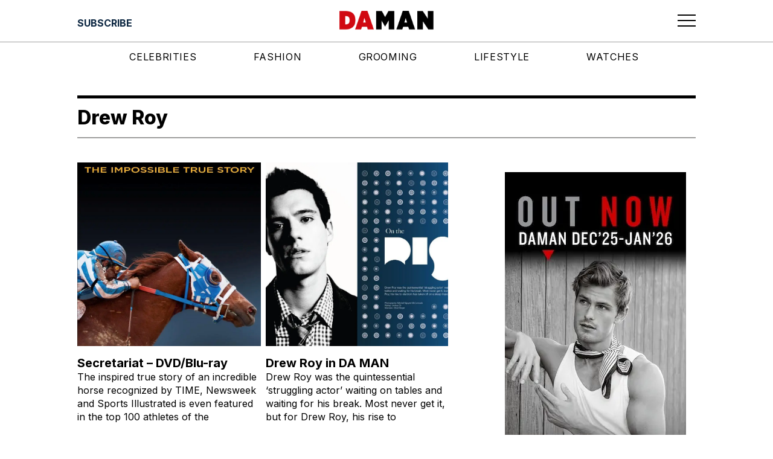

--- FILE ---
content_type: text/html; charset=utf-8
request_url: https://www.google.com/recaptcha/api2/aframe
body_size: 267
content:
<!DOCTYPE HTML><html><head><meta http-equiv="content-type" content="text/html; charset=UTF-8"></head><body><script nonce="ZnEz702801d67R2gQNoUzQ">/** Anti-fraud and anti-abuse applications only. See google.com/recaptcha */ try{var clients={'sodar':'https://pagead2.googlesyndication.com/pagead/sodar?'};window.addEventListener("message",function(a){try{if(a.source===window.parent){var b=JSON.parse(a.data);var c=clients[b['id']];if(c){var d=document.createElement('img');d.src=c+b['params']+'&rc='+(localStorage.getItem("rc::a")?sessionStorage.getItem("rc::b"):"");window.document.body.appendChild(d);sessionStorage.setItem("rc::e",parseInt(sessionStorage.getItem("rc::e")||0)+1);localStorage.setItem("rc::h",'1769373552583');}}}catch(b){}});window.parent.postMessage("_grecaptcha_ready", "*");}catch(b){}</script></body></html>

--- FILE ---
content_type: text/css; charset=UTF-8
request_url: https://daman.co.id/_next/static/css/c0312e3e7135fee9.css
body_size: -303
content:
.MastHeadBottom_desktop-banner__WKdBO{display:flex;justify-content:center;align-items:center;background-color:var(--wpe--color--offwhite);padding:1rem 0;position:relative;z-index:5}.MastHeadBottom_masthead-banner__pvBFw{display:contents}